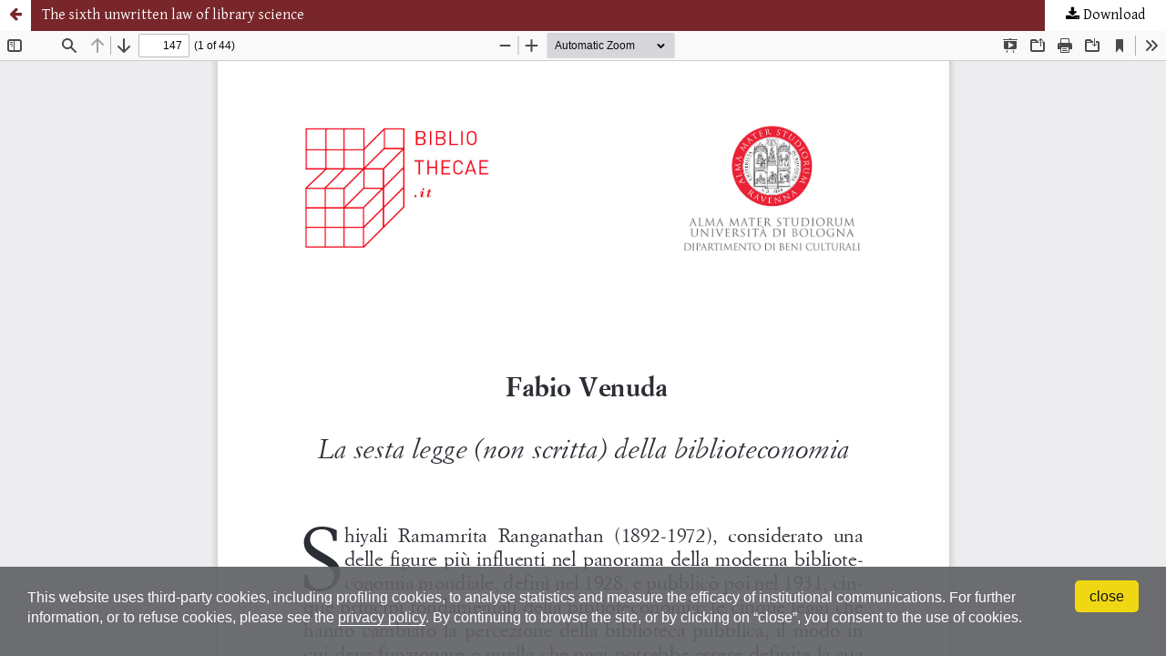

--- FILE ---
content_type: text/html; charset=utf-8
request_url: https://bibliothecae.unibo.it/article/view/7738/7464
body_size: 1071
content:
<!DOCTYPE html>
<html lang="en-US" xml:lang="en-US">
<head>
	<meta http-equiv="Content-Type" content="text/html; charset=utf-8" />
	<meta name="viewport" content="width=device-width, initial-scale=1.0">
	<title>View of The sixth unwritten law of library science</title>

	
<link rel="icon" href="https://bibliothecae.unibo.it/public/journals/38/favicon_en_US">
<meta name="generator" content="Open Journal Systems 3.3.0.20">
<link rel="alternate" type="application/atom+xml" href="https://bibliothecae.unibo.it/gateway/plugin/AnnouncementFeedGatewayPlugin/atom">
<link rel="alternate" type="application/rdf+xml" href="https://bibliothecae.unibo.it/gateway/plugin/AnnouncementFeedGatewayPlugin/rss">
<link rel="alternate" type="application/rss+xml" href="https://bibliothecae.unibo.it/gateway/plugin/AnnouncementFeedGatewayPlugin/rss2">

	<link rel="stylesheet" href="https://bibliothecae.unibo.it/$$$call$$$/page/page/css?name=stylesheet" type="text/css" /><link rel="stylesheet" href="https://bibliothecae.unibo.it/$$$call$$$/page/page/css?name=font" type="text/css" /><link rel="stylesheet" href="https://bibliothecae.unibo.it/lib/pkp/styles/fontawesome/fontawesome.css?v=3.3.0.20" type="text/css" /><link rel="stylesheet" href="https://bibliothecae.unibo.it/public/journals/38/styleSheet.css?d=2021-03-02+09%3A25%3A29" type="text/css" /><link rel="stylesheet" href="https://bibliothecae.unibo.it/public/site/styleSheet.css?v=3.3.0.20" type="text/css" />
	<script src="https://bibliothecae.unibo.it/lib/pkp/lib/vendor/components/jquery/jquery.min.js?v=3.3.0.20" type="text/javascript"></script><script src="https://bibliothecae.unibo.it/lib/pkp/lib/vendor/components/jqueryui/jquery-ui.min.js?v=3.3.0.20" type="text/javascript"></script><script src="https://bibliothecae.unibo.it/plugins/themes/default/js/lib/popper/popper.js?v=3.3.0.20" type="text/javascript"></script><script src="https://bibliothecae.unibo.it/plugins/themes/default/js/lib/bootstrap/util.js?v=3.3.0.20" type="text/javascript"></script><script src="https://bibliothecae.unibo.it/plugins/themes/default/js/lib/bootstrap/dropdown.js?v=3.3.0.20" type="text/javascript"></script><script src="https://bibliothecae.unibo.it/plugins/themes/default/js/main.js?v=3.3.0.20" type="text/javascript"></script><script src="https://bibliothecae.unibo.it/plugins/themes/almadlDefault/js/main.js?v=3.3.0.20" type="text/javascript"></script>
</head>
<body class="pkp_page_article pkp_op_view">

		<header class="header_view">

		<a href="https://bibliothecae.unibo.it/article/view/7738" class="return">
			<span class="pkp_screen_reader">
									Return to Article Details
							</span>
		</a>

		<a href="https://bibliothecae.unibo.it/article/view/7738" class="title">
			The sixth unwritten law of library science
		</a>

		<a href="https://bibliothecae.unibo.it/article/download/7738/7464/23475" class="download" download>
			<span class="label">
				Download
			</span>
			<span class="pkp_screen_reader">
				Download PDF
			</span>
		</a>

	</header>

	<script type="text/javascript">
		// Creating iframe's src in JS instead of Smarty so that EZProxy-using sites can find our domain in $pdfUrl and do their rewrites on it.
		$(document).ready(function() {
			var urlBase = "https://bibliothecae.unibo.it/plugins/generic/pdfJsViewer/pdf.js/web/viewer.html?file=";
			var pdfUrl = "https:\/\/bibliothecae.unibo.it\/article\/download\/7738\/7464\/23475";
			$("#pdfCanvasContainer > iframe").attr("src", urlBase + encodeURIComponent(pdfUrl));
		});
	</script>

	<div id="pdfCanvasContainer" class="galley_view">
				<iframe src="" width="100%" height="100%" style="min-height: 500px;" title="PDF of The sixth unwritten law of library science" allowfullscreen webkitallowfullscreen></iframe>
	</div>
	<script src="https://www.unibo.it/cookies/cookies.js" type="text/javascript" async="async" deferi="defer"></script>
</body>
</html>


--- FILE ---
content_type: application/javascript
request_url: https://bibliothecae.unibo.it/plugins/themes/almadlDefault/js/main.js?v=3.3.0.20
body_size: 289
content:
// expand.js
$('.button_exp').on('keypress click', function(){
  target_name = $(this).attr('id').split('-')[1];
  target_id = '#exp-'.concat(target_name);
  $(target_id).slideToggle();
});


// backToTop.js
document.addEventListener("scroll", handleScroll);
// reference to the button
var scrollToTopBtn = document.querySelector(".backToTopBtn");

function handleScroll() {
  if (document.documentElement.scrollTop > window.innerHeight) {
    // show button
    if(!scrollToTopBtn.classList.contains("showScrollBtn"))
    scrollToTopBtn.classList.add("showScrollBtn")
  } else {
    // hide button
    if(scrollToTopBtn.classList.contains("showScrollBtn"))
    scrollToTopBtn.classList.remove("showScrollBtn")
  }
}

scrollToTopBtn.addEventListener("click", scrollToTop);

function scrollToTop() {
  window.scrollTo({
    top: 0,
    behavior: "smooth"
  });
}
